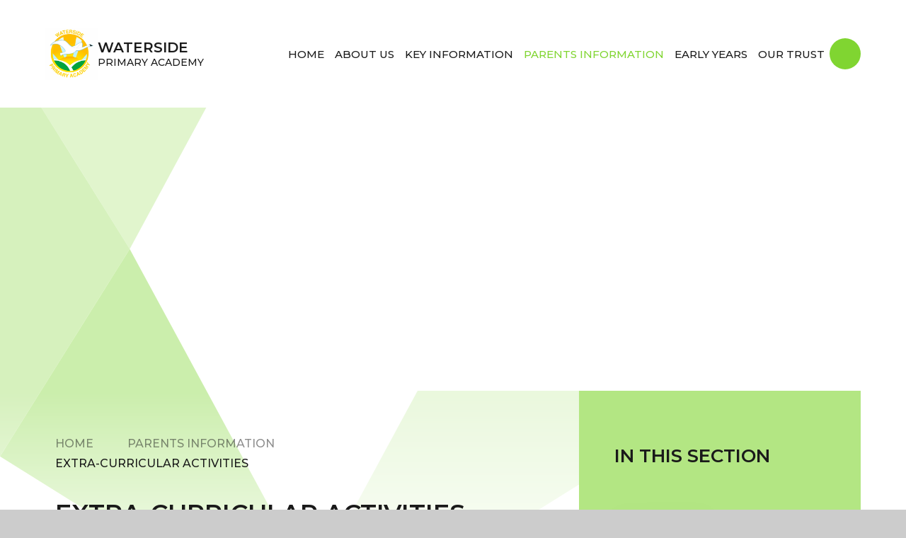

--- FILE ---
content_type: text/html
request_url: https://www.waterside.school/page/?title=Extra-Curricular+Activities&pid=53
body_size: 49096
content:

<!DOCTYPE html>
<!--[if IE 7]><html class="no-ios no-js lte-ie9 lte-ie8 lte-ie7" lang="en" xml:lang="en"><![endif]-->
<!--[if IE 8]><html class="no-ios no-js lte-ie9 lte-ie8"  lang="en" xml:lang="en"><![endif]-->
<!--[if IE 9]><html class="no-ios no-js lte-ie9"  lang="en" xml:lang="en"><![endif]-->
<!--[if !IE]><!--> <html class="no-ios no-js"  lang="en" xml:lang="en"><!--<![endif]-->
	<head>
		<meta http-equiv="X-UA-Compatible" content="IE=edge" />
		<meta http-equiv="content-type" content="text/html; charset=utf-8"/>
		
		<link rel="canonical" href="https://www.waterside.school/page/?title=Extra%2DCurricular+Activities&amp;pid=53">
		<script>window.FontAwesomeConfig = {showMissingIcons: false};</script><link rel="stylesheet" media="screen" href="https://cdn.juniperwebsites.co.uk/_includes/font-awesome/5.7.1/css/fa-web-font.css?cache=v4.6.56.3">
<script defer src="https://cdn.juniperwebsites.co.uk/_includes/font-awesome/5.7.1/js/fontawesome-all.min.js?cache=v4.6.56.3"></script>
<script defer src="https://cdn.juniperwebsites.co.uk/_includes/font-awesome/5.7.1/js/fa-v4-shims.min.js?cache=v4.6.56.3"></script>

		<title>Waterside Primary Academy - Extra-Curricular Activities</title>
		
		<style type="text/css">
			:root {
				
				--col-pri: rgb(34, 34, 34);
				
				--col-sec: rgb(136, 136, 136);
				
			}
		</style>
		
<!--[if IE]>
<script>
console = {log:function(){return;}};
</script>
<![endif]-->

<script>
	var boolItemEditDisabled;
	var boolLanguageMode, boolLanguageEditOriginal;
	var boolViewingConnect;
	var boolConnectDashboard;
	var displayRegions = [];
	var intNewFileCount = 0;
	strItemType = "page";
	strSubItemType = "page";

	var featureSupport = {
		tagging: false,
		eventTagging: false
	};
	var boolLoggedIn = false;
boolAdminMode = false;
	var boolSuperUser = false;
strCookieBarStyle = 'none';
	intParentPageID = "42";
	intCurrentItemID = 53;
	var intCurrentCatID = "";
boolIsHomePage = false;
	boolItemEditDisabled = true;
	boolLanguageEditOriginal=true;
	strCurrentLanguage='en-gb';	strFileAttachmentsUploadLocation = 'bottom';	boolViewingConnect = false;	boolConnectDashboard = false;	var objEditorComponentList = {};

</script>

<script src="https://cdn.juniperwebsites.co.uk/admin/_includes/js/mutation_events.min.js?cache=v4.6.56.3"></script>
<script src="https://cdn.juniperwebsites.co.uk/admin/_includes/js/jquery/jquery.js?cache=v4.6.56.3"></script>
<script src="https://cdn.juniperwebsites.co.uk/admin/_includes/js/jquery/jquery.prefilter.js?cache=v4.6.56.3"></script>
<script src="https://cdn.juniperwebsites.co.uk/admin/_includes/js/jquery/jquery.query.js?cache=v4.6.56.3"></script>
<script src="https://cdn.juniperwebsites.co.uk/admin/_includes/js/jquery/js.cookie.js?cache=v4.6.56.3"></script>
<script src="/_includes/editor/template-javascript.asp?cache=260112"></script>
<script src="/admin/_includes/js/functions/minified/functions.login.new.asp?cache=260112"></script>

  <script>

  </script>
<link href="https://www.waterside.school/feeds/pages.asp?pid=53&lang=en" rel="alternate" type="application/rss+xml" title="Waterside Primary Academy - Extra-Curricular Activities - Page Updates"><link href="https://www.waterside.school/feeds/comments.asp?title=Extra-Curricular Activities&amp;item=page&amp;pid=53" rel="alternate" type="application/rss+xml" title="Waterside Primary Academy - Extra-Curricular Activities - Page Comments"><link rel="stylesheet" media="screen" href="/_site/css/main.css?cache=260112">
<link rel="stylesheet" media="screen" href="/_site/css/content.css?cache=260112">

	<link rel="stylesheet" href="/_site/css/print.css" type="text/css" media="print">
	<meta name="mobile-web-app-capable" content="yes">
	<meta name="apple-mobile-web-app-capable" content="yes">
	<meta name="viewport" content="width=device-width, initial-scale=1, minimum-scale=1, maximum-scale=1">
	<link rel="author" href="/humans.txt">
	<link rel="icon" href="/_site/images/favicons/favicon.ico">
	<link rel="apple-touch-icon" href="/_site/images/favicons/favicon.png">
	<link href="https://fonts.googleapis.com/css2?family=Montserrat:wght@300;400;500;600;700&display=swap" rel="stylesheet">

	<script type="text/javascript">
	var iOS = ( navigator.userAgent.match(/(iPad|iPhone|iPod)/g) ? true : false );
	if (iOS) { $('html').removeClass('no-ios').addClass('ios'); }
	</script><link rel="stylesheet" media="screen" href="https://cdn.juniperwebsites.co.uk/_includes/css/content-blocks.css?cache=v4.6.56.3">
<link rel="stylesheet" media="screen" href="/_includes/css/cookie-colour.asp?cache=260112">
<link rel="stylesheet" media="screen" href="https://cdn.juniperwebsites.co.uk/_includes/css/cookies.css?cache=v4.6.56.3">
<link rel="stylesheet" media="screen" href="https://cdn.juniperwebsites.co.uk/_includes/css/cookies.advanced.css?cache=v4.6.56.3">
<link rel="stylesheet" media="screen" href="https://cdn.juniperwebsites.co.uk/_includes/css/overlord.css?cache=v4.6.56.3">
<link rel="stylesheet" media="screen" href="https://cdn.juniperwebsites.co.uk/_includes/css/templates.css?cache=v4.6.56.3">
<link rel="stylesheet" media="screen" href="/_site/css/attachments.css?cache=260112">
<link rel="stylesheet" media="screen" href="/_site/css/templates.css?cache=260112">
<style>#print_me { display: none;}</style><script src="https://cdn.juniperwebsites.co.uk/admin/_includes/js/modernizr.js?cache=v4.6.56.3"></script>

        <meta property="og:site_name" content="Waterside Primary Academy" />
        <meta property="og:title" content="Extra-Curricular Activities" />
        <meta property="og:image" content="https://www.waterside.school/_site/images/design/thumbnail.jpg" />
        <meta property="og:type" content="website" />
        <meta property="twitter:card" content="summary" />
</head>


    <body>


<div id="print_me"></div>
<div class="mason mason--inner">

	<section class="access">
		<a class="access__anchor" name="header"></a>
		<a class="access__link" href="#content">Skip to content &darr;</a>
	</section>
	

	<header class="header" data-header="fixed flex" data-menu="flex">
		<div class="header__extras">
			<button class="menu__btn reset__button circle bg__pri col__white block fw__700 f__uppercase" data-toggle=".mason--menu">	
				<div class="menu__btn__text menu__btn__text--open cover"><i class="far fa-bars"></i></div>
			</button>
		</div>

		<section class="menu">
			<button class="reset__button mobile__menu__bg" data-remove=".mason--menu"><i class="far fa-times"></i></button>
			<nav class="menu__sidebar">
				<ul class="menu__list reset__ul"><li class="menu__list__item menu__list__item--page_1"><a class="menu__list__item__link reset__a block" id="page_1" href="/"><span>Home</span></a><button aria-hidden="true" title="View pages within Home" class="menu__list__item__button reset__button" data-tab=".menu__list__item--page_1--expand"><i class="menu__list__item__button__icon fa fa-angle-down"></i></button></li><li class="menu__list__item menu__list__item--page_32 menu__list__item--subitems"><a class="menu__list__item__link reset__a block" id="page_32" href="/page/?title=About+Us&amp;pid=32"><span>About Us</span></a><button aria-hidden="true" title="View pages within About Us" class="menu__list__item__button reset__button" data-tab=".menu__list__item--page_32--expand"><i class="menu__list__item__button__icon fa fa-angle-down"></i></button><ul class="menu__list__item__sub"><li class="menu__list__item menu__list__item--page_40"><a class="menu__list__item__link reset__a block" id="page_40" href="/page/?title=Headteachers+Welcome&amp;pid=40"><span>Headteachers Welcome</span></a><button aria-hidden="true" title="View pages within Headteachers Welcome" class="menu__list__item__button reset__button" data-tab=".menu__list__item--page_40--expand"><i class="menu__list__item__button__icon fa fa-angle-down"></i></button></li><li class="menu__list__item menu__list__item--page_33"><a class="menu__list__item__link reset__a block" id="page_33" href="/page/?title=Meet+the+staff&amp;pid=33"><span>Meet the staff</span></a><button aria-hidden="true" title="View pages within Meet the staff" class="menu__list__item__button reset__button" data-tab=".menu__list__item--page_33--expand"><i class="menu__list__item__button__icon fa fa-angle-down"></i></button></li><li class="menu__list__item menu__list__item--page_36"><a class="menu__list__item__link reset__a block" id="page_36" href="/page/?title=Kings+Education+Trust&amp;pid=36"><span>Kings Education Trust</span></a><button aria-hidden="true" title="View pages within Kings Education Trust" class="menu__list__item__button reset__button" data-tab=".menu__list__item--page_36--expand"><i class="menu__list__item__button__icon fa fa-angle-down"></i></button></li><li class="menu__list__item menu__list__item--page_34"><a class="menu__list__item__link reset__a block" id="page_34" href="/page/?title=Vision+%26amp%3B+Values&amp;pid=34"><span>Vision &amp; Values</span></a><button aria-hidden="true" title="View pages within Vision &amp; Values" class="menu__list__item__button reset__button" data-tab=".menu__list__item--page_34--expand"><i class="menu__list__item__button__icon fa fa-angle-down"></i></button></li><li class="menu__list__item menu__list__item--page_37"><a class="menu__list__item__link reset__a block" id="page_37" href="/page/?title=OfSTED+reports&amp;pid=37"><span>OfSTED reports</span></a><button aria-hidden="true" title="View pages within OfSTED reports" class="menu__list__item__button reset__button" data-tab=".menu__list__item--page_37--expand"><i class="menu__list__item__button__icon fa fa-angle-down"></i></button></li><li class="menu__list__item menu__list__item--page_41"><a class="menu__list__item__link reset__a block" id="page_41" href="/page/?title=Staff+Wellbeing&amp;pid=41"><span>Staff Wellbeing</span></a><button aria-hidden="true" title="View pages within Staff Wellbeing" class="menu__list__item__button reset__button" data-tab=".menu__list__item--page_41--expand"><i class="menu__list__item__button__icon fa fa-angle-down"></i></button></li><li class="menu__list__item menu__list__item--page_35"><a class="menu__list__item__link reset__a block" id="page_35" href="/page/?title=Local+Academy+Committee+%28LAC%29&amp;pid=35"><span>Local Academy Committee (LAC)</span></a><button aria-hidden="true" title="View pages within Local Academy Committee (LAC)" class="menu__list__item__button reset__button" data-tab=".menu__list__item--page_35--expand"><i class="menu__list__item__button__icon fa fa-angle-down"></i></button></li><li class="menu__list__item menu__list__item--page_149"><a class="menu__list__item__link reset__a block" id="page_149" href="/page/?title=VACANCIES&amp;pid=149"><span>VACANCIES</span></a><button aria-hidden="true" title="View pages within VACANCIES" class="menu__list__item__button reset__button" data-tab=".menu__list__item--page_149--expand"><i class="menu__list__item__button__icon fa fa-angle-down"></i></button></li></ul></li><li class="menu__list__item menu__list__item--page_74 menu__list__item--subitems"><a class="menu__list__item__link reset__a block" id="page_74" href="/page/?title=Key+information&amp;pid=74"><span>Key information</span></a><button aria-hidden="true" title="View pages within Key information" class="menu__list__item__button reset__button" data-tab=".menu__list__item--page_74--expand"><i class="menu__list__item__button__icon fa fa-angle-down"></i></button><ul class="menu__list__item__sub"><li class="menu__list__item menu__list__item--page_81"><a class="menu__list__item__link reset__a block" id="page_81" href="/page/?title=Safeguarding&amp;pid=81"><span>Safeguarding</span></a><button aria-hidden="true" title="View pages within Safeguarding" class="menu__list__item__button reset__button" data-tab=".menu__list__item--page_81--expand"><i class="menu__list__item__button__icon fa fa-angle-down"></i></button></li><li class="menu__list__item menu__list__item--page_79"><a class="menu__list__item__link reset__a block" id="page_79" href="/page/?title=Performance+Data&amp;pid=79"><span>Performance Data</span></a><button aria-hidden="true" title="View pages within Performance Data" class="menu__list__item__button reset__button" data-tab=".menu__list__item--page_79--expand"><i class="menu__list__item__button__icon fa fa-angle-down"></i></button></li><li class="menu__list__item menu__list__item--page_83"><a class="menu__list__item__link reset__a block" id="page_83" href="/page/?title=Curriculum&amp;pid=83"><span>Curriculum</span></a><button aria-hidden="true" title="View pages within Curriculum" class="menu__list__item__button reset__button" data-tab=".menu__list__item--page_83--expand"><i class="menu__list__item__button__icon fa fa-angle-down"></i></button></li><li class="menu__list__item menu__list__item--page_82"><a class="menu__list__item__link reset__a block" id="page_82" href="/page/?title=Equality+at+Waterside&amp;pid=82"><span>Equality at Waterside</span></a><button aria-hidden="true" title="View pages within Equality at Waterside" class="menu__list__item__button reset__button" data-tab=".menu__list__item--page_82--expand"><i class="menu__list__item__button__icon fa fa-angle-down"></i></button></li><li class="menu__list__item menu__list__item--page_80"><a class="menu__list__item__link reset__a block" id="page_80" href="/page/?title=GDPR+and+Data+Protection&amp;pid=80"><span>GDPR and Data Protection</span></a><button aria-hidden="true" title="View pages within GDPR and Data Protection" class="menu__list__item__button reset__button" data-tab=".menu__list__item--page_80--expand"><i class="menu__list__item__button__icon fa fa-angle-down"></i></button></li><li class="menu__list__item menu__list__item--page_77"><a class="menu__list__item__link reset__a block" id="page_77" href="/page/?title=PE+and+Sports+Premium&amp;pid=77"><span>PE and Sports Premium</span></a><button aria-hidden="true" title="View pages within PE and Sports Premium" class="menu__list__item__button reset__button" data-tab=".menu__list__item--page_77--expand"><i class="menu__list__item__button__icon fa fa-angle-down"></i></button></li><li class="menu__list__item menu__list__item--page_75"><a class="menu__list__item__link reset__a block" id="page_75" href="/page/?title=Policies&amp;pid=75"><span>Policies</span></a><button aria-hidden="true" title="View pages within Policies" class="menu__list__item__button reset__button" data-tab=".menu__list__item--page_75--expand"><i class="menu__list__item__button__icon fa fa-angle-down"></i></button></li><li class="menu__list__item menu__list__item--page_76"><a class="menu__list__item__link reset__a block" id="page_76" href="/page/?title=Pupil+Premium&amp;pid=76"><span>Pupil Premium</span></a><button aria-hidden="true" title="View pages within Pupil Premium" class="menu__list__item__button reset__button" data-tab=".menu__list__item--page_76--expand"><i class="menu__list__item__button__icon fa fa-angle-down"></i></button></li><li class="menu__list__item menu__list__item--page_78"><a class="menu__list__item__link reset__a block" id="page_78" href="/https/padletcom/mrshollandwpa/waterside-primary-academy-useful-information-for-parents-and-bj9709ho9sepb6hp"><span>Special Educational Needs &amp; Disabilities (SEND)</span></a><button aria-hidden="true" title="View pages within Special Educational Needs &amp; Disabilities (SEND)" class="menu__list__item__button reset__button" data-tab=".menu__list__item--page_78--expand"><i class="menu__list__item__button__icon fa fa-angle-down"></i></button></li><li class="menu__list__item menu__list__item--page_135"><a class="menu__list__item__link reset__a block" id="page_135" href="/page/?title=Behaviour&amp;pid=135"><span>Behaviour</span></a><button aria-hidden="true" title="View pages within Behaviour" class="menu__list__item__button reset__button" data-tab=".menu__list__item--page_135--expand"><i class="menu__list__item__button__icon fa fa-angle-down"></i></button></li><li class="menu__list__item menu__list__item--page_156"><a class="menu__list__item__link reset__a block" id="page_156" href="/page/?title=British+Values&amp;pid=156"><span>British Values</span></a><button aria-hidden="true" title="View pages within British Values" class="menu__list__item__button reset__button" data-tab=".menu__list__item--page_156--expand"><i class="menu__list__item__button__icon fa fa-angle-down"></i></button></li><li class="menu__list__item menu__list__item--page_125"><a class="menu__list__item__link reset__a block" id="page_125" href="/page/?title=Lettings&amp;pid=125"><span>Lettings</span></a><button aria-hidden="true" title="View pages within Lettings" class="menu__list__item__button reset__button" data-tab=".menu__list__item--page_125--expand"><i class="menu__list__item__button__icon fa fa-angle-down"></i></button></li><li class="menu__list__item menu__list__item--page_152"><a class="menu__list__item__link reset__a block" id="page_152" href="/page/?title=Trauma+Informed+and+attachment+aware&amp;pid=152"><span>Trauma Informed and attachment aware</span></a><button aria-hidden="true" title="View pages within Trauma Informed and attachment aware" class="menu__list__item__button reset__button" data-tab=".menu__list__item--page_152--expand"><i class="menu__list__item__button__icon fa fa-angle-down"></i></button></li></ul></li><li class="menu__list__item menu__list__item--page_42 menu__list__item--subitems menu__list__item--selected"><a class="menu__list__item__link reset__a block" id="page_42" href="/page/?title=Parents+Information&amp;pid=42"><span>Parents Information</span></a><button aria-hidden="true" title="View pages within Parents Information" class="menu__list__item__button reset__button" data-tab=".menu__list__item--page_42--expand"><i class="menu__list__item__button__icon fa fa-angle-down"></i></button><ul class="menu__list__item__sub"><li class="menu__list__item menu__list__item--url_4"><a class="menu__list__item__link reset__a block" id="url_4" href="/calendar/?calid=2,3&amp;pid=42&amp;viewid=4"><span>Calendar</span></a><button aria-hidden="true" title="View pages within Calendar" class="menu__list__item__button reset__button" data-tab=".menu__list__item--url_4--expand"><i class="menu__list__item__button__icon fa fa-angle-down"></i></button></li><li class="menu__list__item menu__list__item--page_44"><a class="menu__list__item__link reset__a block" id="page_44" href="/page/?title=School+lunches&amp;pid=44"><span>School lunches</span></a><button aria-hidden="true" title="View pages within School lunches" class="menu__list__item__button reset__button" data-tab=".menu__list__item--page_44--expand"><i class="menu__list__item__button__icon fa fa-angle-down"></i></button></li><li class="menu__list__item menu__list__item--photo_gallery_1"><a class="menu__list__item__link reset__a block" id="photo_gallery_1" href="/gallery/?pid=42&amp;gcatid=1"><span>Gallery</span></a><button aria-hidden="true" title="View pages within Gallery" class="menu__list__item__button reset__button" data-tab=".menu__list__item--photo_gallery_1--expand"><i class="menu__list__item__button__icon fa fa-angle-down"></i></button></li><li class="menu__list__item menu__list__item--page_43"><a class="menu__list__item__link reset__a block" id="page_43" href="/page/?title=Uniform&amp;pid=43"><span>Uniform</span></a><button aria-hidden="true" title="View pages within Uniform" class="menu__list__item__button reset__button" data-tab=".menu__list__item--page_43--expand"><i class="menu__list__item__button__icon fa fa-angle-down"></i></button></li><li class="menu__list__item menu__list__item--page_52"><a class="menu__list__item__link reset__a block" id="page_52" href="/page/?title=Admissions&amp;pid=52"><span>Admissions</span></a><button aria-hidden="true" title="View pages within Admissions" class="menu__list__item__button reset__button" data-tab=".menu__list__item--page_52--expand"><i class="menu__list__item__button__icon fa fa-angle-down"></i></button></li><li class="menu__list__item menu__list__item--page_53 menu__list__item--selected menu__list__item--final"><a class="menu__list__item__link reset__a block" id="page_53" href="/page/?title=Extra%2DCurricular+Activities&amp;pid=53"><span>Extra-Curricular Activities</span></a><button aria-hidden="true" title="View pages within Extra-Curricular Activities" class="menu__list__item__button reset__button" data-tab=".menu__list__item--page_53--expand"><i class="menu__list__item__button__icon fa fa-angle-down"></i></button></li><li class="menu__list__item menu__list__item--page_58"><a class="menu__list__item__link reset__a block" id="page_58" href="/page/?title=Family+Support&amp;pid=58"><span>Family Support</span></a><button aria-hidden="true" title="View pages within Family Support" class="menu__list__item__button reset__button" data-tab=".menu__list__item--page_58--expand"><i class="menu__list__item__button__icon fa fa-angle-down"></i></button></li><li class="menu__list__item menu__list__item--page_56"><a class="menu__list__item__link reset__a block" id="page_56" href="/page/?title=Term+Dates+%2F+Key+Dates&amp;pid=56"><span>Term Dates / Key Dates</span></a><button aria-hidden="true" title="View pages within Term Dates / Key Dates" class="menu__list__item__button reset__button" data-tab=".menu__list__item--page_56--expand"><i class="menu__list__item__button__icon fa fa-angle-down"></i></button></li><li class="menu__list__item menu__list__item--page_54"><a class="menu__list__item__link reset__a block" id="page_54" href="/page/?title=Wraparound+Care&amp;pid=54"><span>Wraparound Care</span></a><button aria-hidden="true" title="View pages within Wraparound Care" class="menu__list__item__button reset__button" data-tab=".menu__list__item--page_54--expand"><i class="menu__list__item__button__icon fa fa-angle-down"></i></button></li><li class="menu__list__item menu__list__item--page_88"><a class="menu__list__item__link reset__a block" id="page_88" href="/page/?title=Class+pages&amp;pid=88"><span>Class pages</span></a><button aria-hidden="true" title="View pages within Class pages" class="menu__list__item__button reset__button" data-tab=".menu__list__item--page_88--expand"><i class="menu__list__item__button__icon fa fa-angle-down"></i></button></li><li class="menu__list__item menu__list__item--page_90"><a class="menu__list__item__link reset__a block" id="page_90" href="/page/?title=Newsletters&amp;pid=90"><span>Newsletters</span></a><button aria-hidden="true" title="View pages within Newsletters" class="menu__list__item__button reset__button" data-tab=".menu__list__item--page_90--expand"><i class="menu__list__item__button__icon fa fa-angle-down"></i></button></li><li class="menu__list__item menu__list__item--page_136"><a class="menu__list__item__link reset__a block" id="page_136" href="/page/?title=Attendance&amp;pid=136"><span>Attendance</span></a><button aria-hidden="true" title="View pages within Attendance" class="menu__list__item__button reset__button" data-tab=".menu__list__item--page_136--expand"><i class="menu__list__item__button__icon fa fa-angle-down"></i></button></li><li class="menu__list__item menu__list__item--page_153"><a class="menu__list__item__link reset__a block" id="page_153" href="/page/?title=Breakfast+Club&amp;pid=153"><span>Breakfast Club</span></a><button aria-hidden="true" title="View pages within Breakfast Club" class="menu__list__item__button reset__button" data-tab=".menu__list__item--page_153--expand"><i class="menu__list__item__button__icon fa fa-angle-down"></i></button></li><li class="menu__list__item menu__list__item--page_117"><a class="menu__list__item__link reset__a block" id="page_117" href="/page/?title=Our+School+Day+Times&amp;pid=117"><span>Our School Day Times</span></a><button aria-hidden="true" title="View pages within Our School Day Times" class="menu__list__item__button reset__button" data-tab=".menu__list__item--page_117--expand"><i class="menu__list__item__button__icon fa fa-angle-down"></i></button></li><li class="menu__list__item menu__list__item--page_126"><a class="menu__list__item__link reset__a block" id="page_126" href="/page/?title=Parent+Letters%2C+Presentations+and+links&amp;pid=126"><span>Parent Letters, Presentations and links</span></a><button aria-hidden="true" title="View pages within Parent Letters, Presentations and links" class="menu__list__item__button reset__button" data-tab=".menu__list__item--page_126--expand"><i class="menu__list__item__button__icon fa fa-angle-down"></i></button></li><li class="menu__list__item menu__list__item--page_134"><a class="menu__list__item__link reset__a block" id="page_134" href="/page/?title=Pig+Page&amp;pid=134"><span>Pig Page</span></a><button aria-hidden="true" title="View pages within Pig Page" class="menu__list__item__button reset__button" data-tab=".menu__list__item--page_134--expand"><i class="menu__list__item__button__icon fa fa-angle-down"></i></button></li><li class="menu__list__item menu__list__item--page_160"><a class="menu__list__item__link reset__a block" id="page_160" href="/page/?title=PTA&amp;pid=160"><span>PTA</span></a><button aria-hidden="true" title="View pages within PTA" class="menu__list__item__button reset__button" data-tab=".menu__list__item--page_160--expand"><i class="menu__list__item__button__icon fa fa-angle-down"></i></button></li></ul></li><li class="menu__list__item menu__list__item--page_141 menu__list__item--subitems"><a class="menu__list__item__link reset__a block" id="page_141" href="/page/?title=eARLY+yEARS&amp;pid=141"><span>eARLY yEARS</span></a><button aria-hidden="true" title="View pages within eARLY yEARS" class="menu__list__item__button reset__button" data-tab=".menu__list__item--page_141--expand"><i class="menu__list__item__button__icon fa fa-angle-down"></i></button><ul class="menu__list__item__sub"><li class="menu__list__item menu__list__item--page_144"><a class="menu__list__item__link reset__a block" id="page_144" href="/page/?title=Early+Years+Pupil+Premium&amp;pid=144"><span>Early Years Pupil Premium</span></a><button aria-hidden="true" title="View pages within Early Years Pupil Premium" class="menu__list__item__button reset__button" data-tab=".menu__list__item--page_144--expand"><i class="menu__list__item__button__icon fa fa-angle-down"></i></button></li><li class="menu__list__item menu__list__item--page_212"><a class="menu__list__item__link reset__a block" id="page_212" href="/page/?title=kEY+iNFORMATION+%26amp%3B+aPPLICATIONS&amp;pid=212"><span>kEY iNFORMATION &amp; aPPLICATIONS</span></a><button aria-hidden="true" title="View pages within kEY iNFORMATION &amp; aPPLICATIONS" class="menu__list__item__button reset__button" data-tab=".menu__list__item--page_212--expand"><i class="menu__list__item__button__icon fa fa-angle-down"></i></button></li><li class="menu__list__item menu__list__item--page_142"><a class="menu__list__item__link reset__a block" id="page_142" href="/page/?title=Policies&amp;pid=142"><span>Policies</span></a><button aria-hidden="true" title="View pages within Policies" class="menu__list__item__button reset__button" data-tab=".menu__list__item--page_142--expand"><i class="menu__list__item__button__icon fa fa-angle-down"></i></button></li></ul></li><li class="menu__list__item menu__list__item--page_87"><a class="menu__list__item__link reset__a block" id="page_87" href="/page/?title=Our+Trust&amp;pid=87"><span>Our Trust</span></a><button aria-hidden="true" title="View pages within Our Trust" class="menu__list__item__button reset__button" data-tab=".menu__list__item--page_87--expand"><i class="menu__list__item__button__icon fa fa-angle-down"></i></button></li></ul>
			</nav>
			<div class="menu__extras">
				<!-- Menu Extras -->
				<div class="search__container inline">
					<div class="search__container__flex">
						<form method="post" action="/search/default.asp?pid=0" class="menu__extras__form block">
							<input class="menu__extras__input f__display" type="text" name="searchValue" title="search" placeholder="Search Site..."></input>
							<button class="menu__extras__submit reset__button" type="submit" name="Search"><i class="fal fa-search"></i></button>
						</form>					
					</div>
					<button data-toggle=".mason--find" class="find__button reset__button circle inline"><i class="fas fa-search"></i></button>
				</div>
			</div>
		</section>

		<div class="header__container">
			<div class="header__logo inline">
				<a href="/" class="header__logo__img block"><img src="/_site/images/design/logo.png" class="block" alt="Waterside Primary Academy" /></a>	
				<div class="header__logo__title">
					<h1>Waterside</h1>
					<h2>Primary Academy</h2>
				</div>
			</div>
		</div>
	</header>
	
	<section class="hero">
		
			<div class="hero__slideshow cover parent">
				<div class="hero__slideshow__item cover"><div class="hero__slideshow__item__image" data-img="/_site/data/files/images/slideshow/0140CCA8890A7088A2830D64B70E407D.JPG"></div></div><div class="hero__slideshow__item cover"><div class="hero__slideshow__item__image" data-img="/_site/data/files/images/slideshow/01EDB178208B460D959F5C7B68743A6E.JPG"></div></div><div class="hero__slideshow__item cover"><div class="hero__slideshow__item__image" data-img="/_site/data/files/images/slideshow/17B17681AD86BA95498255BB741F326A.JPG"></div></div><div class="hero__slideshow__item cover"><div class="hero__slideshow__item__image" data-img="/_site/data/files/images/slideshow/1F743BD8D18F6197CDFD320CE436BFFE.jpeg"></div></div><div class="hero__slideshow__item cover"><div class="hero__slideshow__item__image" data-img="/_site/data/files/images/slideshow/243D01BAA70D47316427A0E6D9911C0E.JPG"></div></div><div class="hero__slideshow__item cover"><div class="hero__slideshow__item__image" data-img="/_site/data/files/images/slideshow/3F90C6361599392D1626A893A3E9F9F1.JPG"></div></div><div class="hero__slideshow__item cover"><div class="hero__slideshow__item__image" data-img="/_site/data/files/images/slideshow/6A12DF5AC9B8A4DF5C6D5504881CD5A4.JPG"></div></div><div class="hero__slideshow__item cover"><div class="hero__slideshow__item__image" data-img="/_site/data/files/images/slideshow/7915A33E6A61FF8C0548565DC0746E5A.jpg"></div></div><div class="hero__slideshow__item cover"><div class="hero__slideshow__item__image" data-img="/_site/data/files/images/slideshow/896E5CC17B05E03735907E1D4A50B77E.JPG"></div></div><div class="hero__slideshow__item cover"><div class="hero__slideshow__item__image" data-img="/_site/data/files/images/slideshow/B23EAAB754376124890067A6D0D38603.JPG"></div></div><div class="hero__slideshow__item cover"><div class="hero__slideshow__item__image" data-img="/_site/data/files/images/slideshow/B7F5A5CC45ABDB4F28755F9BA52CDAAC.jpg"></div></div><div class="hero__slideshow__item cover"><div class="hero__slideshow__item__image" data-img="/_site/data/files/images/slideshow/C6EB5EAF4043DCA650D7535D6483C228.JPG"></div></div><div class="hero__slideshow__item cover"><div class="hero__slideshow__item__image" data-img="/_site/data/files/images/slideshow/C9AFE97CF3BAF652538ADD365D0FDE22.JPG"></div></div><div class="hero__slideshow__item cover"><div class="hero__slideshow__item__image" data-img="/_site/data/files/images/slideshow/D2DFFC5D0E37E61E295693EA112D01FA.JPG"></div></div><div class="hero__slideshow__item cover"><div class="hero__slideshow__item__image" data-img="/_site/data/files/images/slideshow/E85306AFE8E40C16EB2D0BC0DF505E34.JPG"></div></div><div class="hero__slideshow__item cover"><div class="hero__slideshow__item__image" data-img="/_site/data/files/images/slideshow/F1654C10639A05F1A6BDECA101DB64E7.JPG"></div></div>
			</div>
		

		<img src="/_site/images/design/hero-left.svg" class="hero__svg--left">
	</section>
	
	
	<main class="main container" id="scrolldown">
		
		<div class="main__flex">
			<div class="content content--page">
				<div class="breadcrumbs">
					<ul class="content__path"><li class="content__path__item content__path__item--page_1 inline f__uppercase fw__500"><a class="content__path__item__link reset__a col__dark" id="page_1" href="/">Home</a><span class="content__path__item__sep"><i class="fal fa-arrow-right"></i></span></li><li class="content__path__item content__path__item--page_42 content__path__item--selected inline f__uppercase fw__500"><a class="content__path__item__link reset__a col__dark" id="page_42" href="/page/?title=Parents+Information&amp;pid=42">Parents Information</a><span class="content__path__item__sep"><i class="fal fa-arrow-right"></i></span></li><li class="content__path__item content__path__item--page_53 content__path__item--selected content__path__item--final inline f__uppercase fw__500"><a class="content__path__item__link reset__a col__dark" id="page_53" href="/page/?title=Extra%2DCurricular+Activities&amp;pid=53">Extra-Curricular Activities</a><span class="content__path__item__sep"><i class="fal fa-arrow-right"></i></span></li></ul>
				</div>
				<h1 class="content__title" id="itemTitle">Extra-Curricular Activities</h1>
				<a class="content__anchor" name="content"></a>
				<div class="content__region"><p>Pupils at Waterside Primary Academy have the opportunity to participate in a variety of extracurricular activities during their time at school &mdash; from sport, music and drama&nbsp;</p>

<p>There are a whole range of benefits that come from involvement in these clubs, we explore a few below.</p>

<p>Our extensive extra curricular programme aims to:</p>

<ol>
	<li><strong>Help children build skills outside of the classroom -</strong>&nbsp;In addition to building skills within a specific discipline, extracurricular activities are great for developing general academic and soft skills. Think debating for public speaking, academic competitions for exam strategies and sport for teamwork. Balancing a number of commitments can help to improve your child&rsquo;s time management skills, while finding an area they enjoy or excel at can boost self-confidence.</li>
	<li><strong>Provide a productive break from study -</strong>&nbsp;Weekly activities can offer a welcome break from studies and homework. Depending on your child&rsquo;s interests, they may provide the chance to get outside and exercise, see friends, pursue a hobby or simply relax and refresh their mind. They also help limit the time your child is spending in front of a TV or computer screen.</li>
	<li><strong>Open children&#39;s minds to new interests -</strong>&nbsp;While children at Waterside Primary Academy usually have the opportunity to pursue a wide range of subject areas through core and foundation subjects, extracurricular activities allow students to explore an interest in more depth than what is covered in class &mdash; or maybe even find a completely new interest that they wouldn&rsquo;t have been exposed to otherwise. They can also provide a great chance for children to broaden their perspective of the world, particularly those involved in volunteering.</li>
	<li><strong>Provide Social Opportunities -</strong>&nbsp;Being part of a group or team provides a sense of belonging, with extracurricular activities offering an opportunity for your child to interact with others with similar interests and potentially build friendships outside of their usual circle</li>
</ol>

<div class="template">
<div class="template__attention" data-tabu="">
<p><em><strong>Note: </strong>Wraparound Care - We also offer a Breakfast Club and Premier proviso after-school care&nbsp;until 6:00pm daily. Please visit the Wraparound Care page for further details about this club.&nbsp;</em></p>
</div>
</div>

<p>&nbsp;</p>

<p>&nbsp;</p>
				</div>			
					
			</div>
			
				<div class="subnav__container container">
					<nav class="subnav">
						<a class="subnav__anchor" name="subnav"></a>
						<h2 class="subnav__title">In This Section</h2>
						<ul class="subnav__list"><li class="subnav__list__item subnav__list__item--url_4 button__link"><a class="subnav__list__item__link reset__a block" id="url_4" href="/calendar/?calid=2,3&amp;pid=42&amp;viewid=4"><span class="inline">Calendar</span></a></li><li class="subnav__list__item subnav__list__item--page_44 button__link"><a class="subnav__list__item__link reset__a block" id="page_44" href="/page/?title=School+lunches&amp;pid=44"><span class="inline">School lunches</span></a></li><li class="subnav__list__item subnav__list__item--photo_gallery_1 button__link"><a class="subnav__list__item__link reset__a block" id="photo_gallery_1" href="/gallery/?pid=42&amp;gcatid=1"><span class="inline">Gallery</span></a></li><li class="subnav__list__item subnav__list__item--page_43 button__link"><a class="subnav__list__item__link reset__a block" id="page_43" href="/page/?title=Uniform&amp;pid=43"><span class="inline">Uniform</span></a></li><li class="subnav__list__item subnav__list__item--page_52 button__link"><a class="subnav__list__item__link reset__a block" id="page_52" href="/page/?title=Admissions&amp;pid=52"><span class="inline">Admissions</span></a></li><li class="subnav__list__item subnav__list__item--page_53 subnav__list__item--selected subnav__list__item--final button__link"><a class="subnav__list__item__link reset__a block" id="page_53" href="/page/?title=Extra%2DCurricular+Activities&amp;pid=53"><span class="inline">Extra-Curricular Activities</span></a></li><li class="subnav__list__item subnav__list__item--page_58 button__link"><a class="subnav__list__item__link reset__a block" id="page_58" href="/page/?title=Family+Support&amp;pid=58"><span class="inline">Family Support</span></a></li><li class="subnav__list__item subnav__list__item--page_56 button__link"><a class="subnav__list__item__link reset__a block" id="page_56" href="/page/?title=Term+Dates+%2F+Key+Dates&amp;pid=56"><span class="inline">Term Dates / Key Dates</span></a></li><li class="subnav__list__item subnav__list__item--page_54 button__link"><a class="subnav__list__item__link reset__a block" id="page_54" href="/page/?title=Wraparound+Care&amp;pid=54"><span class="inline">Wraparound Care</span></a></li><li class="subnav__list__item subnav__list__item--page_88 button__link"><a class="subnav__list__item__link reset__a block" id="page_88" href="/page/?title=Class+pages&amp;pid=88"><span class="inline">Class pages</span></a></li><li class="subnav__list__item subnav__list__item--page_90 button__link"><a class="subnav__list__item__link reset__a block" id="page_90" href="/page/?title=Newsletters&amp;pid=90"><span class="inline">Newsletters</span></a></li><li class="subnav__list__item subnav__list__item--page_136 button__link"><a class="subnav__list__item__link reset__a block" id="page_136" href="/page/?title=Attendance&amp;pid=136"><span class="inline">Attendance</span></a></li><li class="subnav__list__item subnav__list__item--page_153 button__link"><a class="subnav__list__item__link reset__a block" id="page_153" href="/page/?title=Breakfast+Club&amp;pid=153"><span class="inline">Breakfast Club</span></a></li><li class="subnav__list__item subnav__list__item--page_117 button__link"><a class="subnav__list__item__link reset__a block" id="page_117" href="/page/?title=Our+School+Day+Times&amp;pid=117"><span class="inline">Our School Day Times</span></a></li><li class="subnav__list__item subnav__list__item--page_126 button__link"><a class="subnav__list__item__link reset__a block" id="page_126" href="/page/?title=Parent+Letters%2C+Presentations+and+links&amp;pid=126"><span class="inline">Parent Letters, Presentations and links</span></a></li><li class="subnav__list__item subnav__list__item--page_134 button__link"><a class="subnav__list__item__link reset__a block" id="page_134" href="/page/?title=Pig+Page&amp;pid=134"><span class="inline">Pig Page</span></a></li><li class="subnav__list__item subnav__list__item--page_160 button__link"><a class="subnav__list__item__link reset__a block" id="page_160" href="/page/?title=PTA&amp;pid=160"><span class="inline">PTA</span></a></li></ul>
					</nav>	

					<img src="/_site/images/design/subnav.svg" class="subnav__svg">				
				</div>
			
		</div>
		
	</main> 

	
				
	


	<footer class="footer bg__white col__dark container f__center">		
		<div class="footer__legal">
			<span>&copy; 2026&nbsp; Waterside Primary Academy</span>
			<span class="footer__sep"></span>
			<span>Website design by <a rel="nofollow" target="_blank" href="https://websites.junipereducation.org/"> e4education</a></span>
			<span class="footer__sep"></span>
			<a href="/sitemap/?pid=0">View Sitemap</a>
			<span class="footer__sep"></span>
			<a href="https://www.waterside.school/accessibility-statement/">Accessibility Statement</a>
			<span class="footer__sep"></span>
			<a href="https://www.waterside.school/accessibility.asp?level=high-vis&amp;item=page_53" title="This link will display the current page in high visibility mode, suitable for screen reader software">High Visibility</a>
			<span class="footer__sep"></span>
			<a href="/privacy-cookies/">Privacy Policy</a>
			<span class="footer__sep"></span>
			
		</div>

		<div class="footer__trust">
			<img src="/_site/images/design/trust-logo.png">
		</div>
	</footer>

	 

</div>

<!-- JS -->



<!-- /JS -->


<script>
    var strDialogTitle = 'Cookie Settings',
        strDialogSaveButton = 'Save',
        strDialogRevokeButton = 'Revoke';

    $(document).ready(function(){
        $('.cookie_information__icon, .cookie_information__close').on('click', function() {
            $('.cookie_information').toggleClass('cookie_information--active');
        });

        if ($.cookie.allowed()) {
            $('.cookie_information__icon_container').addClass('cookie_information__icon_container--hidden');
            $('.cookie_information').removeClass('cookie_information--active');
        }

        $(document).on('click', '.cookie_information__button', function() {
            var strType = $(this).data('type');
            if (strType === 'settings') {
                openCookieSettings();
            } else {
                saveCookiePreferences(strType, '');
            }
        });
        if (!$('.cookie_ui').length) {
            $('body').append($('<div>', {
                class: 'cookie_ui'
            }));
        }

        var openCookieSettings = function() {
            $('body').e4eDialog({
                diagTitle: strDialogTitle,
                contentClass: 'clublist--add',
                width: '500px',
                height: '90%',
                source: '/privacy-cookies/cookie-popup.asp',
                bind: false,
                appendTo: '.cookie_ui',
                buttons: [{
                    id: 'primary',
                    label: strDialogSaveButton,
                    fn: function() {
                        var arrAllowedItems = [];
                        var strType = 'allow';
                        arrAllowedItems.push('core');
                        if ($('#cookie--targeting').is(':checked')) arrAllowedItems.push('targeting');
                        if ($('#cookie--functional').is(':checked')) arrAllowedItems.push('functional');
                        if ($('#cookie--performance').is(':checked')) arrAllowedItems.push('performance');
                        if (!arrAllowedItems.length) strType = 'deny';
                        if (!arrAllowedItems.length === 4) arrAllowedItems = 'all';
                        saveCookiePreferences(strType, arrAllowedItems.join(','));
                        this.close();
                    }
                }, {
                    id: 'close',
                    
                    label: strDialogRevokeButton,
                    
                    fn: function() {
                        saveCookiePreferences('deny', '');
                        this.close();
                    }
                }]
            });
        }
        var saveCookiePreferences = function(strType, strCSVAllowedItems) {
            if (!strType) return;
            if (!strCSVAllowedItems) strCSVAllowedItems = 'all';
            $.ajax({
                'url': '/privacy-cookies/json.asp?action=updateUserPreferances',
                data: {
                    preference: strType,
                    allowItems: strCSVAllowedItems === 'all' ? '' : strCSVAllowedItems
                },
                success: function(data) {
                    var arrCSVAllowedItems = strCSVAllowedItems.split(',');
                    if (data) {
                        if ('allow' === strType && (strCSVAllowedItems === 'all' || (strCSVAllowedItems.indexOf('core') > -1 && strCSVAllowedItems.indexOf('targeting') > -1) && strCSVAllowedItems.indexOf('functional') > -1 && strCSVAllowedItems.indexOf('performance') > -1)) {
                            if ($(document).find('.no__cookies').length > 0) {
                                $(document).find('.no__cookies').each(function() {
                                    if ($(this).data('replacement')) {
                                        var replacement = $(this).data('replacement')
                                        $(this).replaceWith(replacement);
                                    } else {
                                        window.location.reload();
                                    }
                                });
                            }
                            $('.cookie_information__icon_container').addClass('cookie_information__icon_container--hidden');
                            $('.cookie_information').removeClass('cookie_information--active');
                            $('.cookie_information__info').find('article').replaceWith(data);
                        } else {
                            $('.cookie_information__info').find('article').replaceWith(data);
                            if(strType === 'dontSave' || strType === 'save') {
                                $('.cookie_information').removeClass('cookie_information--active');
                            } else if(strType === 'deny') {
                                $('.cookie_information').addClass('cookie_information--active');
                            } else {
                                $('.cookie_information').removeClass('cookie_information--active');
                            }
                        }
                    }
                }
            });
        }
    });
</script><script src="/_includes/js/mason.min.js?cache=260112"></script>
<script src="/_site/js/min/jquery.cycle2.min.js?cache=260112"></script>
<script src="/_site/js/min/owl.carousel.min.js?cache=260112"></script>
<script src="/_site/js/min/modernizer-custom.min.js?cache=260112"></script>
<script src="/_site/js/min/functions.min.js?cache=260112"></script>
<script src="/_site/js/min/scripts.min.js?cache=260112"></script>
<script>
var loadedJS = {"https://cdn.juniperwebsites.co.uk/_includes/font-awesome/5.7.1/js/fontawesome-all.min.js": true,"https://cdn.juniperwebsites.co.uk/_includes/font-awesome/5.7.1/js/fa-v4-shims.min.js": true,"https://cdn.juniperwebsites.co.uk/admin/_includes/js/mutation_events.min.js": true,"https://cdn.juniperwebsites.co.uk/admin/_includes/js/jquery/jquery.js": true,"https://cdn.juniperwebsites.co.uk/admin/_includes/js/jquery/jquery.prefilter.js": true,"https://cdn.juniperwebsites.co.uk/admin/_includes/js/jquery/jquery.query.js": true,"https://cdn.juniperwebsites.co.uk/admin/_includes/js/jquery/js.cookie.js": true,"/_includes/editor/template-javascript.asp": true,"/admin/_includes/js/functions/minified/functions.login.new.asp": true,"https://cdn.juniperwebsites.co.uk/admin/_includes/js/modernizr.js": true,"/_includes/js/mason.min.js": true,"/_site/js/min/jquery.cycle2.min.js": true,"/_site/js/min/owl.carousel.min.js": true,"/_site/js/min/modernizer-custom.min.js": true,"/_site/js/min/functions.min.js": true,"/_site/js/min/scripts.min.js": true};
var loadedCSS = {"https://cdn.juniperwebsites.co.uk/_includes/font-awesome/5.7.1/css/fa-web-font.css": true,"/_site/css/main.css": true,"/_site/css/content.css": true,"https://cdn.juniperwebsites.co.uk/_includes/css/content-blocks.css": true,"/_includes/css/cookie-colour.asp": true,"https://cdn.juniperwebsites.co.uk/_includes/css/cookies.css": true,"https://cdn.juniperwebsites.co.uk/_includes/css/cookies.advanced.css": true,"https://cdn.juniperwebsites.co.uk/_includes/css/overlord.css": true,"https://cdn.juniperwebsites.co.uk/_includes/css/templates.css": true,"/_site/css/attachments.css": true,"/_site/css/templates.css": true};
</script>
<!-- Piwik --><script>var _paq = _paq || [];_paq.push(['setDownloadClasses', 'webstats_download']);_paq.push(['trackPageView']);_paq.push(['enableLinkTracking']);(function(){var u="//webstats.juniperwebsites.co.uk/";_paq.push(['setTrackerUrl', u+'piwik.php']);_paq.push(['setSiteId', '4145']);var d=document, g=d.createElement('script'), s=d.getElementsByTagName('script')[0];g.async=true;g.defer=true; g.src=u+'piwik.js'; s.parentNode.insertBefore(g,s);})();</script><noscript><p><img src="//webstats.juniperwebsites.co.uk/piwik.php?idsite=4145" style="border:0;" alt="" /></p></noscript><!-- End Piwik Code -->

</body>
</html>

--- FILE ---
content_type: text/css
request_url: https://www.waterside.school/_site/css/content.css?cache=260112
body_size: 429
content:
/*
Stylesheet for any additional styles that are required by the content team after the build.
All selectors should be prefixed with .content__region to avoid conflicts.
This file should not be compiled from sass.
*/

/** Table Font Weight and Header padding update **/

.content__region .table__container table th {
    padding: 1.5em 0.3em;
}

.content__region .table__container table td {
    font-weight: 100;
}

--- FILE ---
content_type: image/svg+xml
request_url: https://www.waterside.school/_site/images/design/subnav.svg
body_size: 280
content:
<svg xmlns="http://www.w3.org/2000/svg" width="709.436" height="624.482" viewBox="0 0 709.436 624.482">
  <path id="Path_319" data-name="Path 319" d="M0,350.5,617.537,0H0Z" transform="matrix(-0.848, 0.53, -0.53, -0.848, 709.436, 297.238)" fill="#80d531" opacity="0.4"/>
</svg>


--- FILE ---
content_type: image/svg+xml
request_url: https://www.waterside.school/_site/images/design/hero-left.svg
body_size: 672
content:
<svg xmlns="http://www.w3.org/2000/svg" width="1127.149" height="1984.349" viewBox="0 0 1127.149 1984.349">
  <g id="Group_86" data-name="Group 86" transform="translate(18.518 378.38)">
    <path id="Path_12" data-name="Path 12" d="M0,0,981.139,556.866H0Z" transform="translate(276.576 613.794) rotate(32)" fill="#80d531"/>
    <path id="Path_13" data-name="Path 13" d="M0,556.867,981.14,0H0Z" transform="matrix(0.848, -0.53, 0.53, 0.848, -18.517, 141.545)" fill="#80d531" opacity="0.6"/>
    <path id="Polygon_6" data-name="Polygon 6" d="M472.254,0,944.508,295.125H0Z" transform="translate(276.608 141.537) rotate(90)" fill="#80d531" opacity="0.8"/>
  </g>
</svg>
